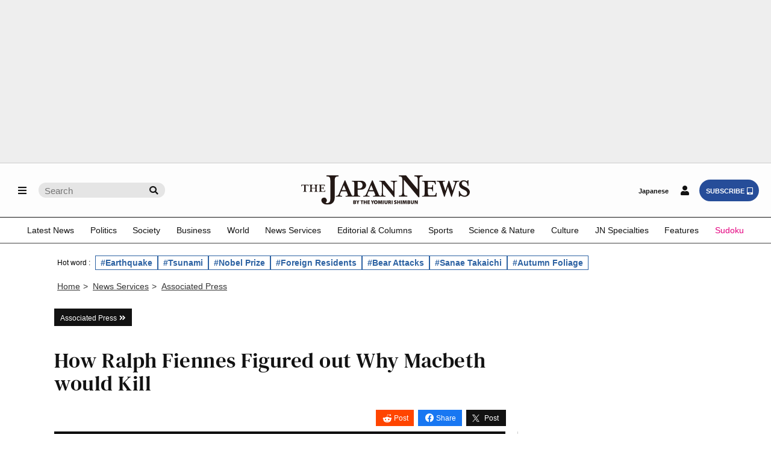

--- FILE ---
content_type: text/html; charset=utf-8
request_url: https://www.google.com/recaptcha/api2/aframe
body_size: 265
content:
<!DOCTYPE HTML><html><head><meta http-equiv="content-type" content="text/html; charset=UTF-8"></head><body><script nonce="7olQc7_XcrqfYr7dRh-aIw">/** Anti-fraud and anti-abuse applications only. See google.com/recaptcha */ try{var clients={'sodar':'https://pagead2.googlesyndication.com/pagead/sodar?'};window.addEventListener("message",function(a){try{if(a.source===window.parent){var b=JSON.parse(a.data);var c=clients[b['id']];if(c){var d=document.createElement('img');d.src=c+b['params']+'&rc='+(localStorage.getItem("rc::a")?sessionStorage.getItem("rc::b"):"");window.document.body.appendChild(d);sessionStorage.setItem("rc::e",parseInt(sessionStorage.getItem("rc::e")||0)+1);localStorage.setItem("rc::h",'1765442651896');}}}catch(b){}});window.parent.postMessage("_grecaptcha_ready", "*");}catch(b){}</script></body></html>

--- FILE ---
content_type: text/css
request_url: https://japannews.yomiuri.co.jp/wp-content/themes/thejapannews_ver1/css/swo.css?0501
body_size: 8511
content:
/* My Account */
.logout_wrap{position: absolute;top: 15px;right: 28px;}
.logout_wrap .logout_pc{display: inline-flex;padding: 12px 10px 10px 20px;background: #333;box-shadow: 1px 1px 4px -2px #555, 1px 1px 5px rgba(255,255,255,0.2) inset;border-radius: 6px;}
.logout_wrap .logout_pc a{color: #fff;font-size: .68rem;font-weight: bold;margin-right: 7px;text-decoration: none;transition-duration: .1s;}
.logout_wrap .logout_pc i{margin-left: 5px;}
#my-account{display:flex; justify-content:center; margin-top:2em; align-items:center; height:1000px; font-size:1.5rem;}

/* AD BLOCKER */
#tpModal {background-color:rgba(255,255,255,0.6);top:130px;}
#tpModal .modal-content {height: 10rem;position: relative; background: #fff;}
#tpModal p:nth-child(1){color: black;position: absolute;top:0;left:0;right:0;bottom:0; text-align: center;font-size:x-large;height: 3rem;margin:3rem;}
#tpModal p:nth-child(2){color: black;position: absolute;top:0;left:0;right:0;bottom:0; text-align: center; height:3rem;margin:6rem;}

/* CONSENT */
#consentModal {background-color:rgba(255,255,255,0.6); backdrop-filter:blur(5px) z-index: 1000000;}
#consentModal .modal-content {overflow:hidden; max-width:1065px; margin:calc((100vh - 18rem)/2) auto; position:relative; background:#000; padding:30px 40px 100px;}
#consentModal p {color:white; font-size:1rem;}
#consentModal button{position:absolute; bottom:20px; height: 3.5rem; width:15rem; cursor:pointer; font-weight:bold;}
#consentModal button:nth-child(2){background: #264d99; color: #fff; width:46%; left:10px;}
#consentModal button:nth-child(3){background: #d8e2f3; color: #000; width:46%; right:10px;}
@media screen and (min-width:768px) {
#consentModal p {font-size:1.3rem;}
#consentModal button:nth-child(2){width:45%; left:40px;}
#consentModal button:nth-child(3){width:45%; right:40px;}
}

/* Domestic paid member explanation screen */
#domestic-paid-member-explanation-screen .header-text{font-size:2.5em;}
#domestic-paid-member-explanation-screen .main-box{font-weight:initial;}
#domestic-paid-member-explanation-screen .main-box .type-text{margin:1em auto;font-size:2em;}
#domestic-paid-member-explanation-screen .main-box .text{margin:1em auto;font-size:1.5em;text-align:left;}
#domestic-paid-member-explanation-screen .main-box .text2{margin:1em auto;font-size:1.5em;text-align:left;width:85%;text-align:center;}
#domestic-paid-member-explanation-screen .main-box .price{margin:1em auto;font-size:2.5em;}
#domestic-paid-member-explanation-screen .main-box ul{width:95%;list-style: disc inside;margin:1em 0.9em 0;font-size:1.8em;text-align:left;}
#domestic-paid-member-explanation-screen .main-box ul li {margin: 0.5em auto;}
#domestic-paid-member-explanation-screen .main-box .sign-up-button {background:#3b67b2;width: 36%;margin:1em auto 2em;font-size:2em;text-transform: initial;padding: 0.7em;border-radius: 12px;}
#domestic-paid-member-explanation-screen .main-box .sign-up-button span{letter-spacing: initial;color: #fff}
#domestic-paid-member-explanation-screen .link-block{margin-left: 10%;margin-bottom: 3em; text-decoration:underline;font-weight:lighter; }
#domestic-paid-member-explanation-screen .link-block a{color: inherit;}
#domestic-paid-member-explanation-screen .link-block.first{float: left;}
#domestic-paid-member-explanation-screen .link-block.second{float: left;margin-left: 20%}
#domestic-paid-member-explanation-screen .link-block.center{margin: 3em auto;}

/* Overseas paid member explanation screen */
#overseasp-paid-member-explanation-screen .already-have-account-link{margin-bottom: 2em;text-align: right}
#overseasp-paid-member-explanation-screen .header-text{font-size: 2em;}
#overseasp-paid-member-explanation-screen .text{font-size: 1.5em;}
#overseasp-paid-member-explanation-screen ul.list li div{padding: 3.5em 1em 1em 1em;}
#overseasp-paid-member-explanation-screen ul.list li div .pn-offer-grid__text--description {margin-bottom: 7px}
#overseasp-paid-member-explanation-screen ul.list li div h2{font-size: 2em;color: #3b67b2;}
#overseasp-paid-member-explanation-screen ul.list li div s{font-size: 1.8em;color: #3b67b2;}
#overseasp-paid-member-explanation-screen ul.list li div button .subscribe-text{font-size: 1.8em;text-transform:initial;}
#overseasp-paid-member-explanation-screen ul.list li{height:23em; width: 33%;padding: 0;}
#overseasp-paid-member-explanation-screen ul.list li:nth-child(2n+1){border: solid 1px #3b67b2;}
#overseasp-paid-member-explanation-screen ul.list li:nth-child(2) div{background:#3b67b2 no-repeat url("https://japannews.yomiuri.co.jp/wp-content/uploads/17percent_off-1.png") 0px 0px;background-size: 120px;color: #fff;}
#overseasp-paid-member-explanation-screen ul.list li:nth-child(2) div h2,
#overseasp-paid-member-explanation-screen ul.list li:nth-child(2) div s,
#overseasp-paid-member-explanation-screen ul.list li:nth-child(2) div p,
#overseasp-paid-member-explanation-screen ul.list li:nth-child(2) div button
{color: #fff;}
#overseasp-paid-member-explanation-screen ul.list li:nth-child(2) div button{background: #fff;color:#3b67b2;}
#overseasp-paid-member-explanation-screen ul.list li:nth-child(3) div{background:#fff no-repeat url("https://japannews.yomiuri.co.jp/wp-content/uploads/44percent_off.png") 0px 0px;background-size: 120px;color: #fff;}
#overseasp-paid-member-explanation-screen ul.list li div button{border-radius: 8px; }
#overseasp-paid-member-explanation-screen ul.description{margin: 1em 20%; list-style: disc;text-align: left; }
#overseasp-paid-member-explanation-screen ul.description li{font-size:1.25em; }
#overseasp-paid-member-explanation-screen .link-block{margin-left: 10%;margin-bottom: 3em; text-decoration:underline;font-weight:lighter; }
#overseasp-paid-member-explanation-screen .link-block a{color: inherit;}
#overseasp-paid-member-explanation-screen .link-block.first{float: left;}
#overseasp-paid-member-explanation-screen .link-block.second{float: left;margin-left:20%}
@media screen and (max-width:600px) {
	#overseasp-paid-member-explanation-screen ul.list li{width:100%;}
}
/* Membership registration screen for overseas paying members */
#overseas-premium-sign-up-button {width: 60%;background: #3b67b2;border-radius: 8px;font-size: 1.5em;font-weight: bold;margin: 1em auto;padding: 0.7em;}

/* yoj-modal-button */
.yoj-modal-button{background: #3b67b2 !important;margin: 2em 1em !important;font-size: 1.5em !important;text-transform: initial !important;padding: 0.7em !important;border-radius: 12px;color: #fff !important;font-weight: bold !important;}

/* For non-members */
#for-non-members-screen .text{width:80%}
#for-non-members-screen .link-block{margin-left: 10%;margin-bottom: 3em; text-decoration:underline;font-weight:lighter; }
#for-non-members-screen .link-block.first{float: left;}
#for-non-members-screen .link-block.second{float: left;margin-left: 20%}
#domestic-paid-member-explanation-screen .login-link{text-align: right;color: #00f;position: relative;top: -2em;}
#domestic-paid-member-explanation-screen .login-link a{text-decoration:underline; color:#00f}

/* collected-data-contact */
form#piano-purge-request-form { width: 100%; text-align: center; border: 1px solid; background-color: #f2f2f2; }
#collected-data-contact {max-width:600px;}
#collected-data-contact .container { margin: 20px auto; padding: 10px; }
#collected-data-contact .container h1 { margin-bottom: 20px; font-family: 'DM Serif Text'; font-size: 2.2rem; font-weight: 700; text-align: center; }
#collected-data-contact .container dl { margin: 20px auto; }
#collected-data-contact .container dt { margin-top: 10px; font-size: 1.2rem; font-weight: 600; }
#collected-data-contact .container dd { padding: 5px; }
#collected-data-contact .container-flex { margin: 0 auto; width: 80%; display: flex; justify-content: center; align-items: flex-start; }
#collected-data-contact .container-flex input[type="text"], #collected-data-contact .container-flex input[type="text"] { border: 1px solid; }
#collected-data-contact .container-flex .child { margin: 10px; white-space: nowrap; }
#collected-data-contact .container button { padding: 10px; width: 180px !important; background-color: #4472c4; color: #ffffff; border: 1px solid #2f528f; cursor: pointer; font-weight: 700;}
#collected-data-contact .container button:hover { opacity: .8; outline: none; }
#collected-data-contact .container button:focus { opacity: .8; outline: none; }
#collected-data-contact .container button[disabled] { opacity: .8; outline: none; cursor: not-allowed; }

/* For MY-ACCOUNT button */
#menu_button_R_loggedin { letter-spacing:-.5px; padding: 11px 8px 9px; }

--- FILE ---
content_type: text/javascript
request_url: https://global.one.yomiuri.co.jp/ssc-ym-client.v2.0.js?endpoint=https%3A%2F%2Fssc.one.yomiuri.co.jp&fp=&tp=
body_size: 12275
content:
!function(){var config={gtd_start:{name:"gtd_start",expire:7},fp:{cookieOld:"_td_ssc_id",cookieNew:"one_td_ssc_id"},tp:{targetOrigin:"https://global.one.yomiuri.co.jp",cookieOld:"_td_global",cookieNew:"one_td_global",cookieDomain:"yomiuri.co.jp"}};var e={227:function(e,n,t){function r(){var e;try{e=n.storage.debug}catch(e){}return!e&&"undefined"!=typeof process&&"env"in process&&(e=process.env.DEBUG),e}(n=e.exports=t(658)).log=function(){return"object"==typeof console&&console.log&&Function.prototype.apply.call(console.log,console,arguments)},n.formatArgs=function(e){var t=this.useColors;if(e[0]=(t?"%c":"")+this.namespace+(t?" %c":" ")+e[0]+(t?"%c ":" ")+"+"+n.humanize(this.diff),!t)return;var r="color: "+this.color;e.splice(1,0,r,"color: inherit");var o=0,i=0;e[0].replace(/%[a-zA-Z%]/g,(function(e){"%%"!==e&&(o++,"%c"===e&&(i=o))})),e.splice(i,0,r)},n.save=function(e){try{null==e?n.storage.removeItem("debug"):n.storage.debug=e}catch(e){}},n.load=r,n.useColors=function(){if("undefined"!=typeof window&&window.process&&"renderer"===window.process.type)return!0;return"undefined"!=typeof document&&document.documentElement&&document.documentElement.style&&document.documentElement.style.WebkitAppearance||"undefined"!=typeof window&&window.console&&(window.console.firebug||window.console.exception&&window.console.table)||"undefined"!=typeof navigator&&navigator.userAgent&&navigator.userAgent.toLowerCase().match(/firefox\/(\d+)/)&&parseInt(RegExp.$1,10)>=31||"undefined"!=typeof navigator&&navigator.userAgent&&navigator.userAgent.toLowerCase().match(/applewebkit\/(\d+)/)},n.storage="undefined"!=typeof chrome&&void 0!==chrome.storage?chrome.storage.local:function(){try{return window.localStorage}catch(e){}}(),n.colors=["lightseagreen","forestgreen","goldenrod","dodgerblue","darkorchid","crimson"],n.formatters.j=function(e){try{return JSON.stringify(e)}catch(e){return"[UnexpectedJSONParseError]: "+e.message}},n.enable(r())},658:function(e,n,t){var r;function o(e){function t(){if(t.enabled){var e=t,o=+new Date,i=o-(r||o);e.diff=i,e.prev=r,e.curr=o,r=o;for(var a=new Array(arguments.length),c=0;c<a.length;c++)a[c]=arguments[c];a[0]=n.coerce(a[0]),"string"!=typeof a[0]&&a.unshift("%O");var s=0;a[0]=a[0].replace(/%([a-zA-Z%])/g,(function(t,r){if("%%"===t)return t;s++;var o=n.formatters[r];if("function"==typeof o){var i=a[s];t=o.call(e,i),a.splice(s,1),s--}return t})),n.formatArgs.call(e,a);var u=t.log||n.log||console.log.bind(console);u.apply(e,a)}}return t.namespace=e,t.enabled=n.enabled(e),t.useColors=n.useColors(),t.color=function(e){var t,r=0;for(t in e)r=(r<<5)-r+e.charCodeAt(t),r|=0;return n.colors[Math.abs(r)%n.colors.length]}(e),"function"==typeof n.init&&n.init(t),t}(n=e.exports=o.debug=o.default=o).coerce=function(e){return e instanceof Error?e.stack||e.message:e},n.disable=function(){n.enable("")},n.enable=function(e){n.save(e),n.names=[],n.skips=[];for(var t=("string"==typeof e?e:"").split(/[\s,]+/),r=t.length,o=0;o<r;o++)t[o]&&("-"===(e=t[o].replace(/\*/g,".*?"))[0]?n.skips.push(new RegExp("^"+e.substr(1)+"$")):n.names.push(new RegExp("^"+e+"$")))},n.enabled=function(e){var t,r;for(t=0,r=n.skips.length;t<r;t++)if(n.skips[t].test(e))return!1;for(t=0,r=n.names.length;t<r;t++)if(n.names[t].test(e))return!0;return!1},n.humanize=t(824),n.names=[],n.skips=[],n.formatters={}},808:function(e,n,t){var r,o;!function(i){if(void 0===(o="function"==typeof(r=i)?r.call(n,t,n,e):r)||(e.exports=o),!0,e.exports=i(),!!0){var a=window.Cookies,c=window.Cookies=i();c.noConflict=function(){return window.Cookies=a,c}}}((function(){function e(){for(var e=0,n={};e<arguments.length;e++){var t=arguments[e];for(var r in t)n[r]=t[r]}return n}function n(e){return e.replace(/(%[0-9A-Z]{2})+/g,decodeURIComponent)}return function t(r){function o(){}function i(n,t,i){if("undefined"!=typeof document){"number"==typeof(i=e({path:"/"},o.defaults,i)).expires&&(i.expires=new Date(1*new Date+864e5*i.expires)),i.expires=i.expires?i.expires.toUTCString():"";try{var a=JSON.stringify(t);/^[\{\[]/.test(a)&&(t=a)}catch(e){}t=r.write?r.write(t,n):encodeURIComponent(String(t)).replace(/%(23|24|26|2B|3A|3C|3E|3D|2F|3F|40|5B|5D|5E|60|7B|7D|7C)/g,decodeURIComponent),n=encodeURIComponent(String(n)).replace(/%(23|24|26|2B|5E|60|7C)/g,decodeURIComponent).replace(/[\(\)]/g,escape);var c="";for(var s in i)i[s]&&(c+="; "+s,!0!==i[s]&&(c+="="+i[s].split(";")[0]));return document.cookie=n+"="+t+c}}function a(e,t){if("undefined"!=typeof document){for(var o={},i=document.cookie?document.cookie.split("; "):[],a=0;a<i.length;a++){var c=i[a].split("="),s=c.slice(1).join("=");t||'"'!==s.charAt(0)||(s=s.slice(1,-1));try{var u=n(c[0]);if(s=(r.read||r)(s,u)||n(s),t)try{s=JSON.parse(s)}catch(e){}if(o[u]=s,e===u)break}catch(e){}}return e?o[e]:o}}return o.set=i,o.get=function(e){return a(e,!1)},o.getJSON=function(e){return a(e,!0)},o.remove=function(n,t){i(n,"",e(t,{expires:-1}))},o.defaults={},o.withConverter=t,o}((function(){}))}))},365:function(e,n,t){var r=t(227)("jsonp");e.exports=function(e,n,t){"function"==typeof n&&(t=n,n={});n||(n={});var a,c,s=n.prefix||"__jp",u=n.name||s+o++,d=n.param||"callback",f=null!=n.timeout?n.timeout:6e4,l=encodeURIComponent,p=document.getElementsByTagName("script")[0]||document.head;f&&(c=setTimeout((function(){m(),t&&t(new Error("Timeout"))}),f));function m(){a.parentNode&&a.parentNode.removeChild(a),window[u]=i,c&&clearTimeout(c)}return window[u]=function(e){r("jsonp got",e),m(),t&&t(null,e)},e=(e+=(~e.indexOf("?")?"&":"?")+d+"="+l(u)).replace("?&","?"),r('jsonp req "%s"',e),(a=document.createElement("script")).src=e,p.parentNode.insertBefore(a,p),function(){window[u]&&m()}};var o=0;function i(){}},824:function(e){var n=1e3,t=60*n,r=60*t,o=24*r,i=365.25*o;function a(e,n,t){if(!(e<n))return e<1.5*n?Math.floor(e/n)+" "+t:Math.ceil(e/n)+" "+t+"s"}e.exports=function(e,c){c=c||{};var s,u=typeof e;if("string"===u&&e.length>0)return function(e){if((e=String(e)).length>100)return;var a=/^((?:\d+)?\.?\d+) *(milliseconds?|msecs?|ms|seconds?|secs?|s|minutes?|mins?|m|hours?|hrs?|h|days?|d|years?|yrs?|y)?$/i.exec(e);if(!a)return;var c=parseFloat(a[1]);switch((a[2]||"ms").toLowerCase()){case"years":case"year":case"yrs":case"yr":case"y":return c*i;case"days":case"day":case"d":return c*o;case"hours":case"hour":case"hrs":case"hr":case"h":return c*r;case"minutes":case"minute":case"mins":case"min":case"m":return c*t;case"seconds":case"second":case"secs":case"sec":case"s":return c*n;case"milliseconds":case"millisecond":case"msecs":case"msec":case"ms":return c;default:return}}(e);if("number"===u&&!1===isNaN(e))return c.long?a(s=e,o,"day")||a(s,r,"hour")||a(s,t,"minute")||a(s,n,"second")||s+" ms":function(e){if(e>=o)return Math.round(e/o)+"d";if(e>=r)return Math.round(e/r)+"h";if(e>=t)return Math.round(e/t)+"m";if(e>=n)return Math.round(e/n)+"s";return e+"ms"}(e);throw new Error("val is not a non-empty string or a valid number. val="+JSON.stringify(e))}},85:function(){}},n={};function t(r){var o=n[r];if(void 0!==o)return o.exports;var i=n[r]={exports:{}};return e[r](i,i.exports,t),i.exports}t.n=function(e){var n=e&&e.__esModule?function(){return e.default}:function(){return e};return t.d(n,{a:n}),n},t.d=function(e,n){for(var r in n)t.o(n,r)&&!t.o(e,r)&&Object.defineProperty(e,r,{enumerable:!0,get:n[r]})},t.o=function(e,n){return Object.prototype.hasOwnProperty.call(e,n)},function(){"use strict";var e=t(808),n=t.n(e),r="GET_TPCOOKIE";function o(e){var n=new Error(e);return n.source="ulid",n}var i="0123456789ABCDEFGHJKMNPQRSTVWXYZ",a=i.length,c=Math.pow(2,48)-1;function s(e){var n=Math.floor(e()*a);return n===a&&(n=a-1),i.charAt(n)}function u(e,n){if(isNaN(e))throw new Error(e+" must be a number");if(e>c)throw o("cannot encode time greater than "+c);if(e<0)throw o("time must be positive");if(!1===(t=e,Number&&Number.isInteger&&Number.isInteger(t)||"number"==typeof t&&isFinite(t)&&Math.floor(t)===t))throw o("time must be an integer");for(var t,r,s="";n>0;n--)s=i.charAt(r=e%a)+s,e=(e-r)/a;return s}function d(e,n){for(var t="";e>0;e--)t=s(n)+t;return t}function f(e,n){void 0===e&&(e=!1),n||(n="undefined"!=typeof window?window:null);var r=n&&(n.crypto||n.msCrypto);if(r)return function(){var e=new Uint8Array(1);return r.getRandomValues(e),e[0]/255};try{var i=t(85);return function(){return i.randomBytes(1).readUInt8()/255}}catch(e){}if(e){try{console.error("secure crypto unusable, falling back to insecure Math.random()!")}catch(e){}return function(){return Math.random()}}throw o("secure crypto unusable, insecure Math.random not allowed")}var l,p,m=(l||(l=f()),function(e){return(void 0===e||isNaN(e))&&(e=Date.now()),u(e,10)+d(16,l)}),g=function(){return g=Object.assign||function(e){for(var n,t=1,r=arguments.length;t<r;t++)for(var o in n=arguments[t])Object.prototype.hasOwnProperty.call(n,o)&&(e[o]=n[o]);return e},g.apply(this,arguments)},v=function(e,n,t){e.addEventListener?e.addEventListener(n,t,!1):e.attachEvent?(e["e"+n+t]=t,e[n+t]=function(){e["e"+n+t](window.event)},e.attachEvent("on"+n,e[n+t])):e["on"+n]=e["e"+n+t]},w=function(e){return decodeURIComponent(e||"").replace("+"," ")},h=config,y=t.n(h),b=t(365),_=void 0!==window._gtdgtm,C=!1;_||void 0!==window.tdw_||(C=!0);var k,E,x,N,O=function(e){for(var n,t,r=document.getElementsByTagName("script"),o=0;o<r.length;o++)if((t=(n=r[o]).getAttribute?n.getAttribute("src"):n.src)&&e.test(t))return t;return null}(/\/ssc-ym-client\.v\d+\.\d+\.js/),A=O?function(e){for(var n,t,r,o=e.split("&"),i={},a=0;a<o.length;a++)n=o[a].split("="),t=w(n.shift()),r=w(n?n[0]:null),i[t]=r;return i}(O.replace(/^.*\?/,"")):{},S=A.endpoint,M=y().gtd_start.name,j=y().gtd_start.expire,I=y().fp.cookieOld,T=void 0!==A.fp&&A.fp&&A.fp.length>0&&"undefined"!==A.fp?A.fp:y().fp.cookieNew,D=y().tp.cookieOld,L=void 0!==A.tp&&A.tp&&A.tp.length>0&&"undefined"!==A.tp?A.tp:y().tp.cookieNew,R=y().tp.cookieDomain,U=!1,B=!1,J=function(){var e=n().get(I);return void 0!==e&&null!=e||(e=n().get(T)),void 0!==e&&null!=e||(void 0!==p&&null!=p||(p=m()),e=p),e},F=(J(),function(e,t,r){var o=J();b(S+"/set_cookie?ssc_id="+o+"&new="+T+"&old="+I,{prefix:"__ssc_jp"},(function(o,i){if(null!=o)return B=!0,r&&r(o);var a=n().get(T);void 0!==a?(k=a,B=!0,t&&t(a),U&&e&&e(k,E)):(B=!0,r&&r(new Error("cannot get cookie")),U&&e&&e(k,E))}))}),P=y().tp.targetOrigin,z=function(e,t){if(navigator&&navigator.userAgent&&navigator.userAgent.indexOf("Safari")>-1&&navigator.userAgent.indexOf("Chrome")<=-1)return U=!0,t&&t(new Error("cannot get 3rd party cookie")),void(B&&x&&x(k,E));var o=!1;N?o=!0:N=document.createElement("iframe");var i=n().get(D);void 0!==i&&null!=i||(i="");var a=P+"/tp_cookie.v2.1.html";if(o){var c=JSON.stringify({action:r,global_id:i,new:L,old:D,domain:R});N.contentWindow.postMessage(c,a)}else{v(window,"message",(function(o){if(o.origin===P&&void 0!==o.data&&null!==o.data)try{var i=JSON.parse(o.data);i&&i.action&&i.action===r&&(U=!0,i.value&&36===i.value.length?(E=i.value,n().set(L,i.value,{expires:730,secure:!0,sameSite:"None"}),e&&e(i.value),B&&x&&x(k,E)):(t&&t(new Error("cannot get 3rd party cookie")),B&&x&&x(k,E)))}catch(e){}}));var s=document.getElementsByTagName("body")[0];N.style.display="none",N.src=a,s.appendChild(N),v(N,"load",(function(e){var n=JSON.stringify({action:r,global_id:i,new:L,old:D,domain:R});N.contentWindow.postMessage(n,a)}))}},W=function(){function e(){}return e.prototype.push=function(){for(var e=0;e<arguments.length;e++)try{if("function"==typeof arguments[e])arguments[e]();else switch(arguments[e][0]){case"getFp":var n=arguments[e][1],t=arguments[e][2],r=arguments[e][3];F(x=n,t,r);break;case"getTp":t=arguments[e][1],r=arguments[e][2];z(t,r)}}catch(e){}},e}(),Z=function(){var e=window.__ymCk;window.__ymCk=new W,window.__ymCk.push.apply(window.__ymCk,e);window.__ymCk.push(["getFp",function(e,t){!function(e,n,t){void 0===t&&(t=!1),window.dataLayer=window.dataLayer||[],window.dataLayer.push(g({gcp_fpCookie:e,gcp_tpCookie:n,event:"gcp_push"},t?{td_ssc_id:e,td_global_id:n}:{}))}(e,t,!0),n().set(M,"1",{expires:j,secure:!0,sameSite:"None"})},function(){},function(){}]),window.__ymCk.push(["getTp",function(){},function(){}])},$=function(){if(_&&(void 0!==window.tdw_||(C=!0)),!C)return e=window.__ymCk,window.__ymCk=new W,window.__ymCk.push.apply(window.__ymCk,e),void window.__ymCk.push(["getTp",function(){},function(){}]);var e,t=n().get(M);void 0!==t&&"1"===t||Z()};_?"complete"===document.readyState?$():window.addEventListener("DOMContentLoaded",$):"loading"!==document.readyState?$():window.addEventListener("DOMContentLoaded",$)}()}();

--- FILE ---
content_type: application/javascript; charset=utf-8
request_url: https://fundingchoicesmessages.google.com/f/AGSKWxXAOog5jEd0hOHMWYmgWKCAUmpWXBshc6KpLaPjmLK8vuNiAaLvJj4JujLJ51nWAnYcs9y_mfTQHKjlMkB6fQhc4z7oslE1n6Zf3mDoLTM6tDumE63mcsYGpVtinCEmUw6U3DMs_3csPl6-O1Li1hML2_fcTipGwYf0zFzos-cAgEEErUXAZxDJ9iCV/_/bottom_adv./250x250_advert_/ad/skin_/ads/top.&adurl=
body_size: -1292
content:
window['afe38c4d-439f-4b16-81f6-5ba5080df558'] = true;

--- FILE ---
content_type: application/javascript
request_url: https://id-ap.piano.io/id/api/v1/identity/token/verify?browser_id=mj16yycm63j7sm9n&page_view_id=mj16yycms2a3l3tw&content_type=article&page_title=How+Ralph+Fiennes+Figured+out+Why+Macbeth+would+Kill&callback=jsonp7192&client_id=gYmfQJxmpj&site=https%3A%2F%2Fjapannews.yomiuri.co.jp&user_state=anon
body_size: -217
content:
jsonp7192({
  "error" : "access_denied",
  "site_cookie_domain" : ".yomiuri.co.jp",
  "email_confirmation_required" : null,
  "extend_expired_access_enabled" : false,
  "authorized_by_sso" : false
})